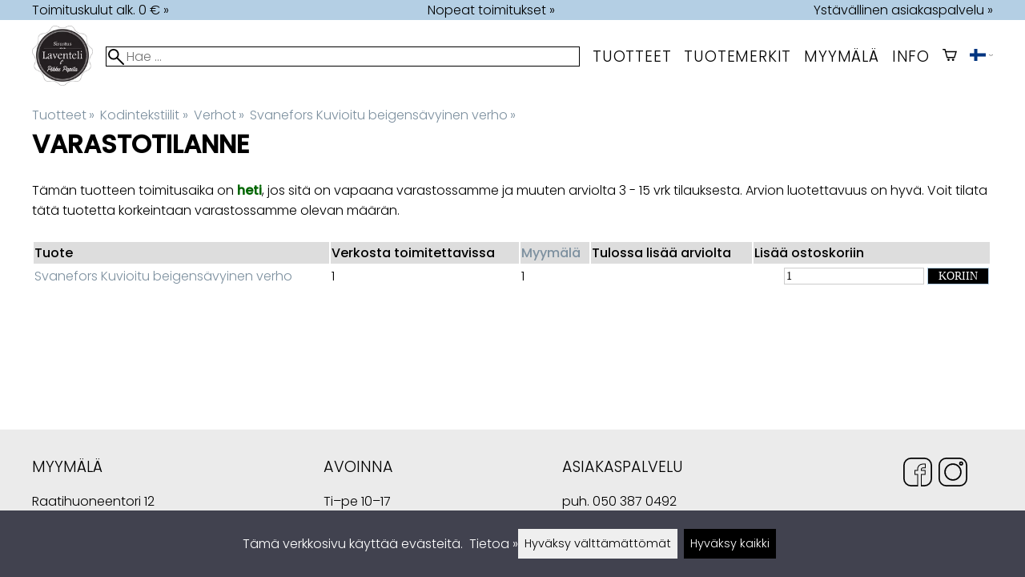

--- FILE ---
content_type: application/javascript; charset=UTF-8
request_url: https://sisustuslaventeli.fi/.dist/npm/is-buffer/npm.is-buffer.2f191e1adc9b44608edb.js
body_size: 174
content:
/*! For license information please see npm.is-buffer.2f191e1adc9b44608edb.js.LICENSE.txt */
(self.webpackChunkshuriken=self.webpackChunkshuriken||[]).push([[3699],{7206:n=>{function u(n){return!!n.constructor&&"function"==typeof n.constructor.isBuffer&&n.constructor.isBuffer(n)}n.exports=function(n){return null!=n&&(u(n)||function(n){return"function"==typeof n.readFloatLE&&"function"==typeof n.slice&&u(n.slice(0,0))}(n)||!!n._isBuffer)}}}]);

--- FILE ---
content_type: application/javascript; charset=UTF-8
request_url: https://sisustuslaventeli.fi/.dist/2883/2883.f93ec34aa25b0b95b387.js
body_size: 30
content:
"use strict";(self.webpackChunkshuriken=self.webpackChunkshuriken||[]).push([[2883],{2883:(e,s,k)=>{k.r(s),k.d(s,{messageBoxes:()=>u});var u=k(9249)}}]);

--- FILE ---
content_type: application/javascript; charset=UTF-8
request_url: https://sisustuslaventeli.fi/.dist/jQueryCheckboxes/jQueryCheckboxes.fe76d4052e773f92130e.js
body_size: 158
content:
"use strict";!function(e,o){if("object"==typeof exports&&"object"==typeof module)module.exports=o();else if("function"==typeof define&&define.amd)define([],o);else{var t=o();for(var f in t)("object"==typeof exports?exports:e)[f]=t[f]}}(self,()=>(self.webpackChunkshuriken=self.webpackChunkshuriken||[]).push([[878],{8696:(e,o,t)=>{t.r(o);t(8669)}},e=>(e.O(0,[4614],()=>{return o=8696,e(e.s=o);var o}),e.O())]));

--- FILE ---
content_type: application/javascript; charset=UTF-8
request_url: https://sisustuslaventeli.fi/.dist/npm/md5/npm.md5.3786e4fad7c9b52ee9a9.js
body_size: 1441
content:
(self.webpackChunkshuriken=self.webpackChunkshuriken||[]).push([[8800],{3503:(r,n,t)=>{var e,i,o,s,a;e=t(3939),i=t(2151).utf8,o=t(7206),s=t(2151).bin,(a=function(r,n){r.constructor==String?r=n&&"binary"===n.encoding?s.stringToBytes(r):i.stringToBytes(r):o(r)?r=Array.prototype.slice.call(r,0):Array.isArray(r)||r.constructor===Uint8Array||(r=r.toString());for(var t=e.bytesToWords(r),u=8*r.length,g=1732584193,c=-271733879,f=-1732584194,l=271733878,h=0;h<t.length;h++)t[h]=16711935&(t[h]<<8|t[h]>>>24)|4278255360&(t[h]<<24|t[h]>>>8);t[u>>>5]|=128<<u%32,t[14+(u+64>>>9<<4)]=u;var y=a._ff,_=a._gg,v=a._hh,b=a._ii;for(h=0;h<t.length;h+=16){var k=g,p=c,T=f,d=l;g=y(g,c,f,l,t[h+0],7,-680876936),l=y(l,g,c,f,t[h+1],12,-389564586),f=y(f,l,g,c,t[h+2],17,606105819),c=y(c,f,l,g,t[h+3],22,-1044525330),g=y(g,c,f,l,t[h+4],7,-176418897),l=y(l,g,c,f,t[h+5],12,1200080426),f=y(f,l,g,c,t[h+6],17,-1473231341),c=y(c,f,l,g,t[h+7],22,-45705983),g=y(g,c,f,l,t[h+8],7,1770035416),l=y(l,g,c,f,t[h+9],12,-1958414417),f=y(f,l,g,c,t[h+10],17,-42063),c=y(c,f,l,g,t[h+11],22,-1990404162),g=y(g,c,f,l,t[h+12],7,1804603682),l=y(l,g,c,f,t[h+13],12,-40341101),f=y(f,l,g,c,t[h+14],17,-1502002290),g=_(g,c=y(c,f,l,g,t[h+15],22,1236535329),f,l,t[h+1],5,-165796510),l=_(l,g,c,f,t[h+6],9,-1069501632),f=_(f,l,g,c,t[h+11],14,643717713),c=_(c,f,l,g,t[h+0],20,-373897302),g=_(g,c,f,l,t[h+5],5,-701558691),l=_(l,g,c,f,t[h+10],9,38016083),f=_(f,l,g,c,t[h+15],14,-660478335),c=_(c,f,l,g,t[h+4],20,-405537848),g=_(g,c,f,l,t[h+9],5,568446438),l=_(l,g,c,f,t[h+14],9,-1019803690),f=_(f,l,g,c,t[h+3],14,-187363961),c=_(c,f,l,g,t[h+8],20,1163531501),g=_(g,c,f,l,t[h+13],5,-1444681467),l=_(l,g,c,f,t[h+2],9,-51403784),f=_(f,l,g,c,t[h+7],14,1735328473),g=v(g,c=_(c,f,l,g,t[h+12],20,-1926607734),f,l,t[h+5],4,-378558),l=v(l,g,c,f,t[h+8],11,-2022574463),f=v(f,l,g,c,t[h+11],16,1839030562),c=v(c,f,l,g,t[h+14],23,-35309556),g=v(g,c,f,l,t[h+1],4,-1530992060),l=v(l,g,c,f,t[h+4],11,1272893353),f=v(f,l,g,c,t[h+7],16,-155497632),c=v(c,f,l,g,t[h+10],23,-1094730640),g=v(g,c,f,l,t[h+13],4,681279174),l=v(l,g,c,f,t[h+0],11,-358537222),f=v(f,l,g,c,t[h+3],16,-722521979),c=v(c,f,l,g,t[h+6],23,76029189),g=v(g,c,f,l,t[h+9],4,-640364487),l=v(l,g,c,f,t[h+12],11,-421815835),f=v(f,l,g,c,t[h+15],16,530742520),g=b(g,c=v(c,f,l,g,t[h+2],23,-995338651),f,l,t[h+0],6,-198630844),l=b(l,g,c,f,t[h+7],10,1126891415),f=b(f,l,g,c,t[h+14],15,-1416354905),c=b(c,f,l,g,t[h+5],21,-57434055),g=b(g,c,f,l,t[h+12],6,1700485571),l=b(l,g,c,f,t[h+3],10,-1894986606),f=b(f,l,g,c,t[h+10],15,-1051523),c=b(c,f,l,g,t[h+1],21,-2054922799),g=b(g,c,f,l,t[h+8],6,1873313359),l=b(l,g,c,f,t[h+15],10,-30611744),f=b(f,l,g,c,t[h+6],15,-1560198380),c=b(c,f,l,g,t[h+13],21,1309151649),g=b(g,c,f,l,t[h+4],6,-145523070),l=b(l,g,c,f,t[h+11],10,-1120210379),f=b(f,l,g,c,t[h+2],15,718787259),c=b(c,f,l,g,t[h+9],21,-343485551),g=g+k>>>0,c=c+p>>>0,f=f+T>>>0,l=l+d>>>0}return e.endian([g,c,f,l])})._ff=function(r,n,t,e,i,o,s){var a=r+(n&t|~n&e)+(i>>>0)+s;return(a<<o|a>>>32-o)+n},a._gg=function(r,n,t,e,i,o,s){var a=r+(n&e|t&~e)+(i>>>0)+s;return(a<<o|a>>>32-o)+n},a._hh=function(r,n,t,e,i,o,s){var a=r+(n^t^e)+(i>>>0)+s;return(a<<o|a>>>32-o)+n},a._ii=function(r,n,t,e,i,o,s){var a=r+(t^(n|~e))+(i>>>0)+s;return(a<<o|a>>>32-o)+n},a._blocksize=16,a._digestsize=16,r.exports=function(r,n){if(null==r)throw new Error("Illegal argument "+r);var t=e.wordsToBytes(a(r,n));return n&&n.asBytes?t:n&&n.asString?s.bytesToString(t):e.bytesToHex(t)}}}]);